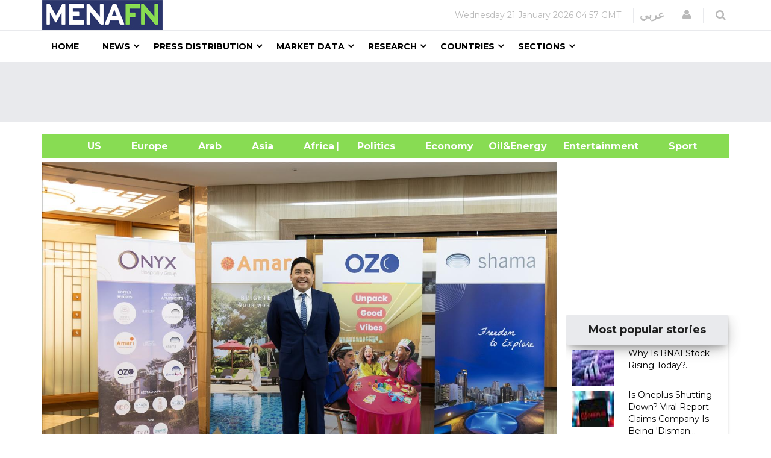

--- FILE ---
content_type: text/html; charset=utf-8
request_url: https://www.google.com/recaptcha/api2/aframe
body_size: 152
content:
<!DOCTYPE HTML><html><head><meta http-equiv="content-type" content="text/html; charset=UTF-8"></head><body><script nonce="HB8MMcF2uIIp4lHqrjcnAw">/** Anti-fraud and anti-abuse applications only. See google.com/recaptcha */ try{var clients={'sodar':'https://pagead2.googlesyndication.com/pagead/sodar?'};window.addEventListener("message",function(a){try{if(a.source===window.parent){var b=JSON.parse(a.data);var c=clients[b['id']];if(c){var d=document.createElement('img');d.src=c+b['params']+'&rc='+(localStorage.getItem("rc::a")?sessionStorage.getItem("rc::b"):"");window.document.body.appendChild(d);sessionStorage.setItem("rc::e",parseInt(sessionStorage.getItem("rc::e")||0)+1);localStorage.setItem("rc::h",'1769014652920');}}}catch(b){}});window.parent.postMessage("_grecaptcha_ready", "*");}catch(b){}</script></body></html>